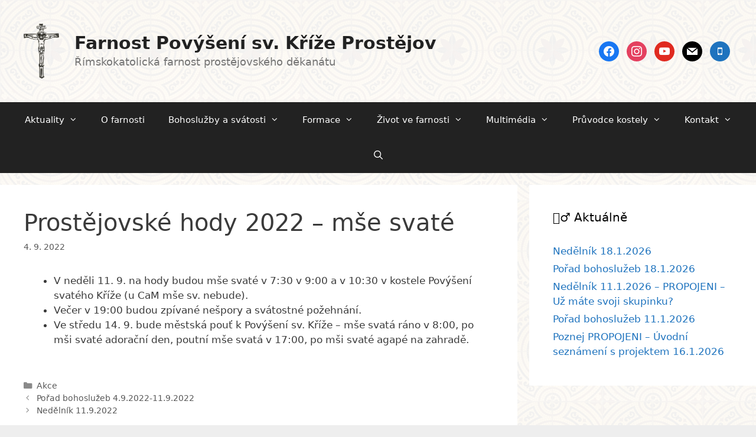

--- FILE ---
content_type: text/html; charset=UTF-8
request_url: https://povyseni.dpv.cz/2022/09/04/prostejovske-hody-2022-mse-svate/
body_size: 15248
content:
<!DOCTYPE html>
<html lang="cs">
<head>
	<meta charset="UTF-8">
	<meta name='robots' content='index, follow, max-image-preview:large, max-snippet:-1, max-video-preview:-1' />
<meta name="viewport" content="width=device-width, initial-scale=1">
	<!-- This site is optimized with the Yoast SEO plugin v22.5 - https://yoast.com/wordpress/plugins/seo/ -->
	<title>Prostějovské hody 2022 - mše svaté | Farnost Povýšení sv. Kříže Prostějov</title>
	<link rel="canonical" href="https://povyseni.dpv.cz/2022/09/04/prostejovske-hody-2022-mse-svate/" />
	<meta property="og:locale" content="cs_CZ" />
	<meta property="og:type" content="article" />
	<meta property="og:title" content="Prostějovské hody 2022 - mše svaté | Farnost Povýšení sv. Kříže Prostějov" />
	<meta property="og:description" content="V&nbsp;neděli 11. 9. na hody budou mše svaté v&nbsp;7:30 v&nbsp;9:00 a v&nbsp;10:30 v&nbsp;kostele Povýšení svatého Kříže (u CaM mše sv. nebude). Večer v&nbsp;19:00 budou zpívané nešpory a svátostné požehnání. Ve středu 14. 9. bude městská pouť k&nbsp;Povýšení sv. Kříže – mše svatá ráno v&nbsp;8:00, po mši svaté adorační den, poutní mše svatá v&nbsp;17:00, po mši ... Číst více" />
	<meta property="og:url" content="https://povyseni.dpv.cz/2022/09/04/prostejovske-hody-2022-mse-svate/" />
	<meta property="og:site_name" content="Farnost Povýšení sv. Kříže Prostějov" />
	<meta property="article:publisher" content="https://facebook.com/prostejovfarnost" />
	<meta property="article:published_time" content="2022-09-04T05:45:52+00:00" />
	<meta property="article:modified_time" content="2022-09-04T05:46:04+00:00" />
	<meta property="og:image" content="https://povyseni.dpv.cz/wp-content/uploads/sites/4/2021/06/logo-og.jpg" />
	<meta property="og:image:width" content="1200" />
	<meta property="og:image:height" content="627" />
	<meta property="og:image:type" content="image/jpeg" />
	<meta name="author" content="P. Aleš Vrzala" />
	<meta name="twitter:card" content="summary_large_image" />
	<meta name="twitter:label1" content="Napsal(a)" />
	<meta name="twitter:data1" content="P. Aleš Vrzala" />
	<script type="application/ld+json" class="yoast-schema-graph">{"@context":"https://schema.org","@graph":[{"@type":"Article","@id":"https://povyseni.dpv.cz/2022/09/04/prostejovske-hody-2022-mse-svate/#article","isPartOf":{"@id":"https://povyseni.dpv.cz/2022/09/04/prostejovske-hody-2022-mse-svate/"},"author":{"name":"P. Aleš Vrzala","@id":"https://povyseni.dpv.cz/#/schema/person/7478fd5d3bd6f32642df41f10d437927"},"headline":"Prostějovské hody 2022 &#8211; mše svaté","datePublished":"2022-09-04T05:45:52+00:00","dateModified":"2022-09-04T05:46:04+00:00","mainEntityOfPage":{"@id":"https://povyseni.dpv.cz/2022/09/04/prostejovske-hody-2022-mse-svate/"},"wordCount":95,"publisher":{"@id":"https://povyseni.dpv.cz/#organization"},"articleSection":["Akce"],"inLanguage":"cs"},{"@type":"WebPage","@id":"https://povyseni.dpv.cz/2022/09/04/prostejovske-hody-2022-mse-svate/","url":"https://povyseni.dpv.cz/2022/09/04/prostejovske-hody-2022-mse-svate/","name":"Prostějovské hody 2022 - mše svaté | Farnost Povýšení sv. Kříže Prostějov","isPartOf":{"@id":"https://povyseni.dpv.cz/#website"},"datePublished":"2022-09-04T05:45:52+00:00","dateModified":"2022-09-04T05:46:04+00:00","breadcrumb":{"@id":"https://povyseni.dpv.cz/2022/09/04/prostejovske-hody-2022-mse-svate/#breadcrumb"},"inLanguage":"cs","potentialAction":[{"@type":"ReadAction","target":["https://povyseni.dpv.cz/2022/09/04/prostejovske-hody-2022-mse-svate/"]}]},{"@type":"BreadcrumbList","@id":"https://povyseni.dpv.cz/2022/09/04/prostejovske-hody-2022-mse-svate/#breadcrumb","itemListElement":[{"@type":"ListItem","position":1,"name":"Úvod","item":"https://povyseni.dpv.cz/"},{"@type":"ListItem","position":2,"name":"Prostějovské hody 2022 &#8211; mše svaté"}]},{"@type":"WebSite","@id":"https://povyseni.dpv.cz/#website","url":"https://povyseni.dpv.cz/","name":"Farnost Povýšení sv. Kříže Prostějov","description":"Římskokatolická farnost prostějovského děkanátu","publisher":{"@id":"https://povyseni.dpv.cz/#organization"},"potentialAction":[{"@type":"SearchAction","target":{"@type":"EntryPoint","urlTemplate":"https://povyseni.dpv.cz/?s={search_term_string}"},"query-input":"required name=search_term_string"}],"inLanguage":"cs"},{"@type":"Organization","@id":"https://povyseni.dpv.cz/#organization","name":"Farnost Povýšení sv. Kříže Prostějov","url":"https://povyseni.dpv.cz/","logo":{"@type":"ImageObject","inLanguage":"cs","@id":"https://povyseni.dpv.cz/#/schema/logo/image/","url":"https://povyseni.dpv.cz/wp-content/uploads/sites/4/2021/06/logo-og.jpg","contentUrl":"https://povyseni.dpv.cz/wp-content/uploads/sites/4/2021/06/logo-og.jpg","width":1200,"height":627,"caption":"Farnost Povýšení sv. Kříže Prostějov"},"image":{"@id":"https://povyseni.dpv.cz/#/schema/logo/image/"},"sameAs":["https://facebook.com/prostejovfarnost","https://instagram.com/prostejovfarnost","https://youtube.com/prostejovfarnost","https://cs.wikipedia.org/wiki/Římskokatolická_farnost_Povýšení_svatého_Kříže_Prostějov"]},{"@type":"Person","@id":"https://povyseni.dpv.cz/#/schema/person/7478fd5d3bd6f32642df41f10d437927","name":"P. Aleš Vrzala","image":{"@type":"ImageObject","inLanguage":"cs","@id":"https://povyseni.dpv.cz/#/schema/person/image/","url":"https://secure.gravatar.com/avatar/23463b99b62a72f26ed677cc556c44e8?s=96&d=mm&r=g","contentUrl":"https://secure.gravatar.com/avatar/23463b99b62a72f26ed677cc556c44e8?s=96&d=mm&r=g","caption":"P. Aleš Vrzala"},"url":"https://povyseni.dpv.cz/author/alesvrzala/"}]}</script>
	<!-- / Yoast SEO plugin. -->


<link rel="alternate" type="application/rss+xml" title="Farnost Povýšení sv. Kříže Prostějov &raquo; RSS zdroj" href="https://povyseni.dpv.cz/feed/" />
<link rel="alternate" type="application/rss+xml" title="Farnost Povýšení sv. Kříže Prostějov &raquo; RSS komentářů" href="https://povyseni.dpv.cz/comments/feed/" />
<link rel="alternate" type="application/rss+xml" title="Farnost Povýšení sv. Kříže Prostějov &raquo; RSS komentářů pro Prostějovské hody 2022 &#8211; mše svaté" href="https://povyseni.dpv.cz/2022/09/04/prostejovske-hody-2022-mse-svate/feed/" />
<script>
window._wpemojiSettings = {"baseUrl":"https:\/\/s.w.org\/images\/core\/emoji\/15.0.3\/72x72\/","ext":".png","svgUrl":"https:\/\/s.w.org\/images\/core\/emoji\/15.0.3\/svg\/","svgExt":".svg","source":{"concatemoji":"https:\/\/povyseni.dpv.cz\/wp-includes\/js\/wp-emoji-release.min.js?ver=6.5.7"}};
/*! This file is auto-generated */
!function(i,n){var o,s,e;function c(e){try{var t={supportTests:e,timestamp:(new Date).valueOf()};sessionStorage.setItem(o,JSON.stringify(t))}catch(e){}}function p(e,t,n){e.clearRect(0,0,e.canvas.width,e.canvas.height),e.fillText(t,0,0);var t=new Uint32Array(e.getImageData(0,0,e.canvas.width,e.canvas.height).data),r=(e.clearRect(0,0,e.canvas.width,e.canvas.height),e.fillText(n,0,0),new Uint32Array(e.getImageData(0,0,e.canvas.width,e.canvas.height).data));return t.every(function(e,t){return e===r[t]})}function u(e,t,n){switch(t){case"flag":return n(e,"\ud83c\udff3\ufe0f\u200d\u26a7\ufe0f","\ud83c\udff3\ufe0f\u200b\u26a7\ufe0f")?!1:!n(e,"\ud83c\uddfa\ud83c\uddf3","\ud83c\uddfa\u200b\ud83c\uddf3")&&!n(e,"\ud83c\udff4\udb40\udc67\udb40\udc62\udb40\udc65\udb40\udc6e\udb40\udc67\udb40\udc7f","\ud83c\udff4\u200b\udb40\udc67\u200b\udb40\udc62\u200b\udb40\udc65\u200b\udb40\udc6e\u200b\udb40\udc67\u200b\udb40\udc7f");case"emoji":return!n(e,"\ud83d\udc26\u200d\u2b1b","\ud83d\udc26\u200b\u2b1b")}return!1}function f(e,t,n){var r="undefined"!=typeof WorkerGlobalScope&&self instanceof WorkerGlobalScope?new OffscreenCanvas(300,150):i.createElement("canvas"),a=r.getContext("2d",{willReadFrequently:!0}),o=(a.textBaseline="top",a.font="600 32px Arial",{});return e.forEach(function(e){o[e]=t(a,e,n)}),o}function t(e){var t=i.createElement("script");t.src=e,t.defer=!0,i.head.appendChild(t)}"undefined"!=typeof Promise&&(o="wpEmojiSettingsSupports",s=["flag","emoji"],n.supports={everything:!0,everythingExceptFlag:!0},e=new Promise(function(e){i.addEventListener("DOMContentLoaded",e,{once:!0})}),new Promise(function(t){var n=function(){try{var e=JSON.parse(sessionStorage.getItem(o));if("object"==typeof e&&"number"==typeof e.timestamp&&(new Date).valueOf()<e.timestamp+604800&&"object"==typeof e.supportTests)return e.supportTests}catch(e){}return null}();if(!n){if("undefined"!=typeof Worker&&"undefined"!=typeof OffscreenCanvas&&"undefined"!=typeof URL&&URL.createObjectURL&&"undefined"!=typeof Blob)try{var e="postMessage("+f.toString()+"("+[JSON.stringify(s),u.toString(),p.toString()].join(",")+"));",r=new Blob([e],{type:"text/javascript"}),a=new Worker(URL.createObjectURL(r),{name:"wpTestEmojiSupports"});return void(a.onmessage=function(e){c(n=e.data),a.terminate(),t(n)})}catch(e){}c(n=f(s,u,p))}t(n)}).then(function(e){for(var t in e)n.supports[t]=e[t],n.supports.everything=n.supports.everything&&n.supports[t],"flag"!==t&&(n.supports.everythingExceptFlag=n.supports.everythingExceptFlag&&n.supports[t]);n.supports.everythingExceptFlag=n.supports.everythingExceptFlag&&!n.supports.flag,n.DOMReady=!1,n.readyCallback=function(){n.DOMReady=!0}}).then(function(){return e}).then(function(){var e;n.supports.everything||(n.readyCallback(),(e=n.source||{}).concatemoji?t(e.concatemoji):e.wpemoji&&e.twemoji&&(t(e.twemoji),t(e.wpemoji)))}))}((window,document),window._wpemojiSettings);
</script>
<link rel='stylesheet' id='ggskin-style-css' href='https://povyseni.dpv.cz/wp-content/plugins/garden-gnome-package/include/ggskin.css?ver=6.5.7' media='all' />
<style id='wp-emoji-styles-inline-css'>

	img.wp-smiley, img.emoji {
		display: inline !important;
		border: none !important;
		box-shadow: none !important;
		height: 1em !important;
		width: 1em !important;
		margin: 0 0.07em !important;
		vertical-align: -0.1em !important;
		background: none !important;
		padding: 0 !important;
	}
</style>
<link rel='stylesheet' id='wp-block-library-css' href='https://povyseni.dpv.cz/wp-includes/css/dist/block-library/style.min.css?ver=6.5.7' media='all' />
<link rel='stylesheet' id='gutenberg-pdfjs-css' href='https://povyseni.dpv.cz/wp-content/plugins/pdfjs-viewer-shortcode/inc/../blocks/dist/style.css?ver=2.2.2' media='all' />
<link rel='stylesheet' id='wpzoom-social-icons-block-style-css' href='https://povyseni.dpv.cz/wp-content/plugins/social-icons-widget-by-wpzoom/block/dist/style-wpzoom-social-icons.css?ver=4.2.18' media='all' />
<style id='ideabox-toc-style-inline-css'>
html{scroll-behavior:auto !important}.ib-toc-container .ib-toc-icon-collapse,.ib-toc-container .ib-toc-icon-expand{display:none;height:20px;line-height:1}.ib-toc-container .ib-toc-icon-collapse svg,.ib-toc-container .ib-toc-icon-expand svg{fill:var(--fill)}.ib-toc-container.ib-toc-expanded .ib-toc-icon-collapse{display:inline}.ib-toc-container.ib-toc-collapsed .ib-toc-icon-expand{display:inline}.ib-toc-container .ib-toc-header{padding:10px 20px;display:flex;flex-direction:row;justify-content:space-between;align-items:center;cursor:pointer}.ib-toc-container .ib-toc-header .ib-toc-header-right{display:flex}.ib-toc-container .ib-toc-body{padding:20px}.ib-toc-container .ib-toc-separator{height:1px;background-color:#333}.ib-toc-container .ib-toc-anchors{margin:0;padding:0}.ib-toc-container .ib-toc-anchors ul,.ib-toc-container .ib-toc-anchors ol{padding-left:45px}.ib-toc-container .ib-toc-anchors li{margin-top:var(--listSpacing)}.ib-toc-container .ib-toc-anchors>li:first-of-type{margin-top:0}.ib-toc-container .ib-toc-anchors a{color:var(--linkColor)}.ib-toc-container ol{list-style:none !important;counter-reset:item}.ib-toc-container ol li{counter-increment:item}.ib-toc-container ol li:before{content:counters(item, ".") " ";display:inline-block;margin-right:.5em;text-align:right}.ib-toc-container ol.ib-toc-anchors>li:before{content:counters(item, ".") ". "}

</style>
<link rel='stylesheet' id='awsm-ead-public-css' href='https://povyseni.dpv.cz/wp-content/plugins/embed-any-document/css/embed-public.min.css?ver=2.7.4' media='all' />
<style id='classic-theme-styles-inline-css'>
/*! This file is auto-generated */
.wp-block-button__link{color:#fff;background-color:#32373c;border-radius:9999px;box-shadow:none;text-decoration:none;padding:calc(.667em + 2px) calc(1.333em + 2px);font-size:1.125em}.wp-block-file__button{background:#32373c;color:#fff;text-decoration:none}
</style>
<style id='global-styles-inline-css'>
body{--wp--preset--color--black: #000000;--wp--preset--color--cyan-bluish-gray: #abb8c3;--wp--preset--color--white: #ffffff;--wp--preset--color--pale-pink: #f78da7;--wp--preset--color--vivid-red: #cf2e2e;--wp--preset--color--luminous-vivid-orange: #ff6900;--wp--preset--color--luminous-vivid-amber: #fcb900;--wp--preset--color--light-green-cyan: #7bdcb5;--wp--preset--color--vivid-green-cyan: #00d084;--wp--preset--color--pale-cyan-blue: #8ed1fc;--wp--preset--color--vivid-cyan-blue: #0693e3;--wp--preset--color--vivid-purple: #9b51e0;--wp--preset--color--contrast: var(--contrast);--wp--preset--color--contrast-2: var(--contrast-2);--wp--preset--color--contrast-3: var(--contrast-3);--wp--preset--color--base: var(--base);--wp--preset--color--base-2: var(--base-2);--wp--preset--color--base-3: var(--base-3);--wp--preset--color--accent: var(--accent);--wp--preset--gradient--vivid-cyan-blue-to-vivid-purple: linear-gradient(135deg,rgba(6,147,227,1) 0%,rgb(155,81,224) 100%);--wp--preset--gradient--light-green-cyan-to-vivid-green-cyan: linear-gradient(135deg,rgb(122,220,180) 0%,rgb(0,208,130) 100%);--wp--preset--gradient--luminous-vivid-amber-to-luminous-vivid-orange: linear-gradient(135deg,rgba(252,185,0,1) 0%,rgba(255,105,0,1) 100%);--wp--preset--gradient--luminous-vivid-orange-to-vivid-red: linear-gradient(135deg,rgba(255,105,0,1) 0%,rgb(207,46,46) 100%);--wp--preset--gradient--very-light-gray-to-cyan-bluish-gray: linear-gradient(135deg,rgb(238,238,238) 0%,rgb(169,184,195) 100%);--wp--preset--gradient--cool-to-warm-spectrum: linear-gradient(135deg,rgb(74,234,220) 0%,rgb(151,120,209) 20%,rgb(207,42,186) 40%,rgb(238,44,130) 60%,rgb(251,105,98) 80%,rgb(254,248,76) 100%);--wp--preset--gradient--blush-light-purple: linear-gradient(135deg,rgb(255,206,236) 0%,rgb(152,150,240) 100%);--wp--preset--gradient--blush-bordeaux: linear-gradient(135deg,rgb(254,205,165) 0%,rgb(254,45,45) 50%,rgb(107,0,62) 100%);--wp--preset--gradient--luminous-dusk: linear-gradient(135deg,rgb(255,203,112) 0%,rgb(199,81,192) 50%,rgb(65,88,208) 100%);--wp--preset--gradient--pale-ocean: linear-gradient(135deg,rgb(255,245,203) 0%,rgb(182,227,212) 50%,rgb(51,167,181) 100%);--wp--preset--gradient--electric-grass: linear-gradient(135deg,rgb(202,248,128) 0%,rgb(113,206,126) 100%);--wp--preset--gradient--midnight: linear-gradient(135deg,rgb(2,3,129) 0%,rgb(40,116,252) 100%);--wp--preset--font-size--small: 13px;--wp--preset--font-size--medium: 20px;--wp--preset--font-size--large: 36px;--wp--preset--font-size--x-large: 42px;--wp--preset--spacing--20: 0.44rem;--wp--preset--spacing--30: 0.67rem;--wp--preset--spacing--40: 1rem;--wp--preset--spacing--50: 1.5rem;--wp--preset--spacing--60: 2.25rem;--wp--preset--spacing--70: 3.38rem;--wp--preset--spacing--80: 5.06rem;--wp--preset--shadow--natural: 6px 6px 9px rgba(0, 0, 0, 0.2);--wp--preset--shadow--deep: 12px 12px 50px rgba(0, 0, 0, 0.4);--wp--preset--shadow--sharp: 6px 6px 0px rgba(0, 0, 0, 0.2);--wp--preset--shadow--outlined: 6px 6px 0px -3px rgba(255, 255, 255, 1), 6px 6px rgba(0, 0, 0, 1);--wp--preset--shadow--crisp: 6px 6px 0px rgba(0, 0, 0, 1);}:where(.is-layout-flex){gap: 0.5em;}:where(.is-layout-grid){gap: 0.5em;}body .is-layout-flex{display: flex;}body .is-layout-flex{flex-wrap: wrap;align-items: center;}body .is-layout-flex > *{margin: 0;}body .is-layout-grid{display: grid;}body .is-layout-grid > *{margin: 0;}:where(.wp-block-columns.is-layout-flex){gap: 2em;}:where(.wp-block-columns.is-layout-grid){gap: 2em;}:where(.wp-block-post-template.is-layout-flex){gap: 1.25em;}:where(.wp-block-post-template.is-layout-grid){gap: 1.25em;}.has-black-color{color: var(--wp--preset--color--black) !important;}.has-cyan-bluish-gray-color{color: var(--wp--preset--color--cyan-bluish-gray) !important;}.has-white-color{color: var(--wp--preset--color--white) !important;}.has-pale-pink-color{color: var(--wp--preset--color--pale-pink) !important;}.has-vivid-red-color{color: var(--wp--preset--color--vivid-red) !important;}.has-luminous-vivid-orange-color{color: var(--wp--preset--color--luminous-vivid-orange) !important;}.has-luminous-vivid-amber-color{color: var(--wp--preset--color--luminous-vivid-amber) !important;}.has-light-green-cyan-color{color: var(--wp--preset--color--light-green-cyan) !important;}.has-vivid-green-cyan-color{color: var(--wp--preset--color--vivid-green-cyan) !important;}.has-pale-cyan-blue-color{color: var(--wp--preset--color--pale-cyan-blue) !important;}.has-vivid-cyan-blue-color{color: var(--wp--preset--color--vivid-cyan-blue) !important;}.has-vivid-purple-color{color: var(--wp--preset--color--vivid-purple) !important;}.has-black-background-color{background-color: var(--wp--preset--color--black) !important;}.has-cyan-bluish-gray-background-color{background-color: var(--wp--preset--color--cyan-bluish-gray) !important;}.has-white-background-color{background-color: var(--wp--preset--color--white) !important;}.has-pale-pink-background-color{background-color: var(--wp--preset--color--pale-pink) !important;}.has-vivid-red-background-color{background-color: var(--wp--preset--color--vivid-red) !important;}.has-luminous-vivid-orange-background-color{background-color: var(--wp--preset--color--luminous-vivid-orange) !important;}.has-luminous-vivid-amber-background-color{background-color: var(--wp--preset--color--luminous-vivid-amber) !important;}.has-light-green-cyan-background-color{background-color: var(--wp--preset--color--light-green-cyan) !important;}.has-vivid-green-cyan-background-color{background-color: var(--wp--preset--color--vivid-green-cyan) !important;}.has-pale-cyan-blue-background-color{background-color: var(--wp--preset--color--pale-cyan-blue) !important;}.has-vivid-cyan-blue-background-color{background-color: var(--wp--preset--color--vivid-cyan-blue) !important;}.has-vivid-purple-background-color{background-color: var(--wp--preset--color--vivid-purple) !important;}.has-black-border-color{border-color: var(--wp--preset--color--black) !important;}.has-cyan-bluish-gray-border-color{border-color: var(--wp--preset--color--cyan-bluish-gray) !important;}.has-white-border-color{border-color: var(--wp--preset--color--white) !important;}.has-pale-pink-border-color{border-color: var(--wp--preset--color--pale-pink) !important;}.has-vivid-red-border-color{border-color: var(--wp--preset--color--vivid-red) !important;}.has-luminous-vivid-orange-border-color{border-color: var(--wp--preset--color--luminous-vivid-orange) !important;}.has-luminous-vivid-amber-border-color{border-color: var(--wp--preset--color--luminous-vivid-amber) !important;}.has-light-green-cyan-border-color{border-color: var(--wp--preset--color--light-green-cyan) !important;}.has-vivid-green-cyan-border-color{border-color: var(--wp--preset--color--vivid-green-cyan) !important;}.has-pale-cyan-blue-border-color{border-color: var(--wp--preset--color--pale-cyan-blue) !important;}.has-vivid-cyan-blue-border-color{border-color: var(--wp--preset--color--vivid-cyan-blue) !important;}.has-vivid-purple-border-color{border-color: var(--wp--preset--color--vivid-purple) !important;}.has-vivid-cyan-blue-to-vivid-purple-gradient-background{background: var(--wp--preset--gradient--vivid-cyan-blue-to-vivid-purple) !important;}.has-light-green-cyan-to-vivid-green-cyan-gradient-background{background: var(--wp--preset--gradient--light-green-cyan-to-vivid-green-cyan) !important;}.has-luminous-vivid-amber-to-luminous-vivid-orange-gradient-background{background: var(--wp--preset--gradient--luminous-vivid-amber-to-luminous-vivid-orange) !important;}.has-luminous-vivid-orange-to-vivid-red-gradient-background{background: var(--wp--preset--gradient--luminous-vivid-orange-to-vivid-red) !important;}.has-very-light-gray-to-cyan-bluish-gray-gradient-background{background: var(--wp--preset--gradient--very-light-gray-to-cyan-bluish-gray) !important;}.has-cool-to-warm-spectrum-gradient-background{background: var(--wp--preset--gradient--cool-to-warm-spectrum) !important;}.has-blush-light-purple-gradient-background{background: var(--wp--preset--gradient--blush-light-purple) !important;}.has-blush-bordeaux-gradient-background{background: var(--wp--preset--gradient--blush-bordeaux) !important;}.has-luminous-dusk-gradient-background{background: var(--wp--preset--gradient--luminous-dusk) !important;}.has-pale-ocean-gradient-background{background: var(--wp--preset--gradient--pale-ocean) !important;}.has-electric-grass-gradient-background{background: var(--wp--preset--gradient--electric-grass) !important;}.has-midnight-gradient-background{background: var(--wp--preset--gradient--midnight) !important;}.has-small-font-size{font-size: var(--wp--preset--font-size--small) !important;}.has-medium-font-size{font-size: var(--wp--preset--font-size--medium) !important;}.has-large-font-size{font-size: var(--wp--preset--font-size--large) !important;}.has-x-large-font-size{font-size: var(--wp--preset--font-size--x-large) !important;}
.wp-block-navigation a:where(:not(.wp-element-button)){color: inherit;}
:where(.wp-block-post-template.is-layout-flex){gap: 1.25em;}:where(.wp-block-post-template.is-layout-grid){gap: 1.25em;}
:where(.wp-block-columns.is-layout-flex){gap: 2em;}:where(.wp-block-columns.is-layout-grid){gap: 2em;}
.wp-block-pullquote{font-size: 1.5em;line-height: 1.6;}
</style>
<link rel='stylesheet' id='ez-toc-css' href='https://povyseni.dpv.cz/wp-content/plugins/easy-table-of-contents/assets/css/screen.min.css?ver=2.0.65' media='all' />
<style id='ez-toc-inline-css'>
div#ez-toc-container .ez-toc-title {font-size: 120%;}div#ez-toc-container .ez-toc-title {font-weight: 500;}div#ez-toc-container ul li {font-size: 95%;}div#ez-toc-container ul li {font-weight: 500;}div#ez-toc-container nav ul ul li {font-size: 90%;}
.ez-toc-container-direction {direction: ltr;}.ez-toc-counter ul{counter-reset: item ;}.ez-toc-counter nav ul li a::before {content: counters(item, ".", decimal) ". ";display: inline-block;counter-increment: item;flex-grow: 0;flex-shrink: 0;margin-right: .2em; float: left; }.ez-toc-widget-direction {direction: ltr;}.ez-toc-widget-container ul{counter-reset: item ;}.ez-toc-widget-container nav ul li a::before {content: counters(item, ".", decimal) ". ";display: inline-block;counter-increment: item;flex-grow: 0;flex-shrink: 0;margin-right: .2em; float: left; }
</style>
<link rel='stylesheet' id='generate-style-css' href='https://povyseni.dpv.cz/wp-content/themes/generatepress/assets/css/all.min.css?ver=3.4.0' media='all' />
<style id='generate-style-inline-css'>
body{background-color:#eeeeee;color:#3a3a3a;}a{color:#1e73be;}a:hover, a:focus, a:active{color:#000000;}body .grid-container{max-width:1200px;}.wp-block-group__inner-container{max-width:1200px;margin-left:auto;margin-right:auto;}.site-header .header-image{width:60px;}.generate-back-to-top{font-size:20px;border-radius:3px;position:fixed;bottom:30px;right:30px;line-height:40px;width:40px;text-align:center;z-index:10;transition:opacity 300ms ease-in-out;opacity:0.1;transform:translateY(1000px);}.generate-back-to-top__show{opacity:1;transform:translateY(0);}.navigation-search{position:absolute;left:-99999px;pointer-events:none;visibility:hidden;z-index:20;width:100%;top:0;transition:opacity 100ms ease-in-out;opacity:0;}.navigation-search.nav-search-active{left:0;right:0;pointer-events:auto;visibility:visible;opacity:1;}.navigation-search input[type="search"]{outline:0;border:0;vertical-align:bottom;line-height:1;opacity:0.9;width:100%;z-index:20;border-radius:0;-webkit-appearance:none;height:60px;}.navigation-search input::-ms-clear{display:none;width:0;height:0;}.navigation-search input::-ms-reveal{display:none;width:0;height:0;}.navigation-search input::-webkit-search-decoration, .navigation-search input::-webkit-search-cancel-button, .navigation-search input::-webkit-search-results-button, .navigation-search input::-webkit-search-results-decoration{display:none;}.main-navigation li.search-item{z-index:21;}li.search-item.active{transition:opacity 100ms ease-in-out;}.nav-left-sidebar .main-navigation li.search-item.active,.nav-right-sidebar .main-navigation li.search-item.active{width:auto;display:inline-block;float:right;}.gen-sidebar-nav .navigation-search{top:auto;bottom:0;}:root{--contrast:#222222;--contrast-2:#575760;--contrast-3:#b2b2be;--base:#f0f0f0;--base-2:#f7f8f9;--base-3:#ffffff;--accent:#1e73be;}:root .has-contrast-color{color:var(--contrast);}:root .has-contrast-background-color{background-color:var(--contrast);}:root .has-contrast-2-color{color:var(--contrast-2);}:root .has-contrast-2-background-color{background-color:var(--contrast-2);}:root .has-contrast-3-color{color:var(--contrast-3);}:root .has-contrast-3-background-color{background-color:var(--contrast-3);}:root .has-base-color{color:var(--base);}:root .has-base-background-color{background-color:var(--base);}:root .has-base-2-color{color:var(--base-2);}:root .has-base-2-background-color{background-color:var(--base-2);}:root .has-base-3-color{color:var(--base-3);}:root .has-base-3-background-color{background-color:var(--base-3);}:root .has-accent-color{color:var(--accent);}:root .has-accent-background-color{background-color:var(--accent);}body, button, input, select, textarea{font-family:-apple-system, system-ui, BlinkMacSystemFont, "Segoe UI", Helvetica, Arial, sans-serif, "Apple Color Emoji", "Segoe UI Emoji", "Segoe UI Symbol";}body{line-height:1.5;}.entry-content > [class*="wp-block-"]:not(:last-child):not(.wp-block-heading){margin-bottom:1.5em;}.main-title{font-size:30px;}.site-description{font-size:18px;}.main-navigation .main-nav ul ul li a{font-size:14px;}.sidebar .widget, .footer-widgets .widget{font-size:17px;}h1{font-weight:300;font-size:40px;}h2{font-weight:300;font-size:30px;}h3{font-size:20px;}h4{font-size:inherit;}h5{font-size:inherit;}@media (max-width:768px){h1{font-size:30px;}h2{font-size:25px;}}.top-bar{background-color:#636363;color:#ffffff;}.top-bar a{color:#ffffff;}.top-bar a:hover{color:#303030;}.site-header{background-color:#eeeeee;color:#3a3a3a;}.site-header a{color:#3a3a3a;}.main-title a,.main-title a:hover{color:#222222;}.site-description{color:#757575;}.main-navigation,.main-navigation ul ul{background-color:#222222;}.main-navigation .main-nav ul li a, .main-navigation .menu-toggle, .main-navigation .menu-bar-items{color:#ffffff;}.main-navigation .main-nav ul li:not([class*="current-menu-"]):hover > a, .main-navigation .main-nav ul li:not([class*="current-menu-"]):focus > a, .main-navigation .main-nav ul li.sfHover:not([class*="current-menu-"]) > a, .main-navigation .menu-bar-item:hover > a, .main-navigation .menu-bar-item.sfHover > a{color:#ffffff;background-color:#3f3f3f;}button.menu-toggle:hover,button.menu-toggle:focus,.main-navigation .mobile-bar-items a,.main-navigation .mobile-bar-items a:hover,.main-navigation .mobile-bar-items a:focus{color:#ffffff;}.main-navigation .main-nav ul li[class*="current-menu-"] > a{color:#ffffff;background-color:#3f3f3f;}.navigation-search input[type="search"],.navigation-search input[type="search"]:active, .navigation-search input[type="search"]:focus, .main-navigation .main-nav ul li.search-item.active > a, .main-navigation .menu-bar-items .search-item.active > a{color:#ffffff;background-color:#3f3f3f;}.main-navigation ul ul{background-color:#3f3f3f;}.main-navigation .main-nav ul ul li a{color:#ffffff;}.main-navigation .main-nav ul ul li:not([class*="current-menu-"]):hover > a,.main-navigation .main-nav ul ul li:not([class*="current-menu-"]):focus > a, .main-navigation .main-nav ul ul li.sfHover:not([class*="current-menu-"]) > a{color:#ffffff;background-color:#4f4f4f;}.main-navigation .main-nav ul ul li[class*="current-menu-"] > a{color:#ffffff;background-color:#4f4f4f;}.separate-containers .inside-article, .separate-containers .comments-area, .separate-containers .page-header, .one-container .container, .separate-containers .paging-navigation, .inside-page-header{background-color:#ffffff;}.entry-meta{color:#595959;}.entry-meta a{color:#595959;}.entry-meta a:hover{color:#1e73be;}.sidebar .widget{background-color:#ffffff;}.sidebar .widget .widget-title{color:#000000;}.footer-widgets{background-color:#f9f9f9;}.footer-widgets .widget-title{color:#000000;}.site-info{color:#ffffff;background-color:#222222;}.site-info a{color:#ffffff;}.site-info a:hover{color:#606060;}.footer-bar .widget_nav_menu .current-menu-item a{color:#606060;}input[type="text"],input[type="email"],input[type="url"],input[type="password"],input[type="search"],input[type="tel"],input[type="number"],textarea,select{color:#666666;background-color:#fafafa;border-color:#cccccc;}input[type="text"]:focus,input[type="email"]:focus,input[type="url"]:focus,input[type="password"]:focus,input[type="search"]:focus,input[type="tel"]:focus,input[type="number"]:focus,textarea:focus,select:focus{color:#666666;background-color:#ffffff;border-color:#bfbfbf;}button,html input[type="button"],input[type="reset"],input[type="submit"],a.button,a.wp-block-button__link:not(.has-background){color:#ffffff;background-color:#666666;}button:hover,html input[type="button"]:hover,input[type="reset"]:hover,input[type="submit"]:hover,a.button:hover,button:focus,html input[type="button"]:focus,input[type="reset"]:focus,input[type="submit"]:focus,a.button:focus,a.wp-block-button__link:not(.has-background):active,a.wp-block-button__link:not(.has-background):focus,a.wp-block-button__link:not(.has-background):hover{color:#ffffff;background-color:#3f3f3f;}a.generate-back-to-top{background-color:rgba( 0,0,0,0.4 );color:#ffffff;}a.generate-back-to-top:hover,a.generate-back-to-top:focus{background-color:rgba( 0,0,0,0.6 );color:#ffffff;}:root{--gp-search-modal-bg-color:var(--base-3);--gp-search-modal-text-color:var(--contrast);--gp-search-modal-overlay-bg-color:rgba(0,0,0,0.2);}@media (max-width: 768px){.main-navigation .menu-bar-item:hover > a, .main-navigation .menu-bar-item.sfHover > a{background:none;color:#ffffff;}}.inside-top-bar{padding:10px;}.inside-header{padding:40px;}.site-main .wp-block-group__inner-container{padding:40px;}.entry-content .alignwide, body:not(.no-sidebar) .entry-content .alignfull{margin-left:-40px;width:calc(100% + 80px);max-width:calc(100% + 80px);}.container.grid-container{max-width:1280px;}.rtl .menu-item-has-children .dropdown-menu-toggle{padding-left:20px;}.rtl .main-navigation .main-nav ul li.menu-item-has-children > a{padding-right:20px;}.site-info{padding:20px;}@media (max-width:768px){.separate-containers .inside-article, .separate-containers .comments-area, .separate-containers .page-header, .separate-containers .paging-navigation, .one-container .site-content, .inside-page-header{padding:30px;}.site-main .wp-block-group__inner-container{padding:30px;}.site-info{padding-right:10px;padding-left:10px;}.entry-content .alignwide, body:not(.no-sidebar) .entry-content .alignfull{margin-left:-30px;width:calc(100% + 60px);max-width:calc(100% + 60px);}}.one-container .sidebar .widget{padding:0px;}/* End cached CSS */@media (max-width: 768px){.main-navigation .menu-toggle,.main-navigation .mobile-bar-items,.sidebar-nav-mobile:not(#sticky-placeholder){display:block;}.main-navigation ul,.gen-sidebar-nav{display:none;}[class*="nav-float-"] .site-header .inside-header > *{float:none;clear:both;}}
body{background-image:url('https://povyseni.dpv.cz/wp-content/uploads/sites/4/2021/06/dlazdice-textura-lq.jpg');}.site-header{background-image:url('https://povyseni.dpv.cz/wp-content/uploads/sites/4/2021/06/dlazdice-textura-lq.jpg');}.footer-widgets{background-image:url('https://povyseni.dpv.cz/wp-content/uploads/sites/4/2021/06/dlazdice-textura-lq.jpg');}
.dynamic-author-image-rounded{border-radius:100%;}.dynamic-featured-image, .dynamic-author-image{vertical-align:middle;}.one-container.blog .dynamic-content-template:not(:last-child), .one-container.archive .dynamic-content-template:not(:last-child){padding-bottom:0px;}.dynamic-entry-excerpt > p:last-child{margin-bottom:0px;}
.main-navigation .main-nav ul li a,.menu-toggle,.main-navigation .mobile-bar-items a{transition: line-height 300ms ease}.main-navigation.toggled .main-nav > ul{background-color: #222222}
</style>
<link rel='stylesheet' id='generate-font-icons-css' href='https://povyseni.dpv.cz/wp-content/themes/generatepress/assets/css/components/font-icons.min.css?ver=3.4.0' media='all' />
<link rel='stylesheet' id='wpzoom-social-icons-socicon-css' href='https://povyseni.dpv.cz/wp-content/plugins/social-icons-widget-by-wpzoom/assets/css/wpzoom-socicon.css?ver=1714143271' media='all' />
<link rel='stylesheet' id='wpzoom-social-icons-genericons-css' href='https://povyseni.dpv.cz/wp-content/plugins/social-icons-widget-by-wpzoom/assets/css/genericons.css?ver=1714143271' media='all' />
<link rel='stylesheet' id='wpzoom-social-icons-academicons-css' href='https://povyseni.dpv.cz/wp-content/plugins/social-icons-widget-by-wpzoom/assets/css/academicons.min.css?ver=1714143271' media='all' />
<link rel='stylesheet' id='wpzoom-social-icons-font-awesome-3-css' href='https://povyseni.dpv.cz/wp-content/plugins/social-icons-widget-by-wpzoom/assets/css/font-awesome-3.min.css?ver=1714143271' media='all' />
<link rel='stylesheet' id='dashicons-css' href='https://povyseni.dpv.cz/wp-includes/css/dashicons.min.css?ver=6.5.7' media='all' />
<link rel='stylesheet' id='wpzoom-social-icons-styles-css' href='https://povyseni.dpv.cz/wp-content/plugins/social-icons-widget-by-wpzoom/assets/css/wpzoom-social-icons-styles.css?ver=1714143271' media='all' />
<link rel='stylesheet' id='slb_core-css' href='https://povyseni.dpv.cz/wp-content/plugins/simple-lightbox/client/css/app.css?ver=2.9.3' media='all' />
<link rel='stylesheet' id='generate-blog-columns-css' href='https://povyseni.dpv.cz/wp-content/plugins/gp-premium/blog/functions/css/columns.min.css?ver=2.0.2' media='all' />
<link rel='stylesheet' id='generate-sticky-css' href='https://povyseni.dpv.cz/wp-content/plugins/gp-premium/menu-plus/functions/css/sticky.min.css?ver=2.0.2' media='all' />
<link rel='preload' as='font'  id='wpzoom-social-icons-font-academicons-woff2-css' href='https://povyseni.dpv.cz/wp-content/plugins/social-icons-widget-by-wpzoom/assets/font/academicons.woff2?v=1.9.2' type='font/woff2' crossorigin />
<link rel='preload' as='font'  id='wpzoom-social-icons-font-fontawesome-3-woff2-css' href='https://povyseni.dpv.cz/wp-content/plugins/social-icons-widget-by-wpzoom/assets/font/fontawesome-webfont.woff2?v=4.7.0' type='font/woff2' crossorigin />
<link rel='preload' as='font'  id='wpzoom-social-icons-font-genericons-woff-css' href='https://povyseni.dpv.cz/wp-content/plugins/social-icons-widget-by-wpzoom/assets/font/Genericons.woff' type='font/woff' crossorigin />
<link rel='preload' as='font'  id='wpzoom-social-icons-font-socicon-woff2-css' href='https://povyseni.dpv.cz/wp-content/plugins/social-icons-widget-by-wpzoom/assets/font/socicon.woff2?v=4.2.18' type='font/woff2' crossorigin />
<script src="https://povyseni.dpv.cz/wp-includes/js/jquery/jquery.min.js?ver=3.7.1" id="jquery-core-js"></script>
<script src="https://povyseni.dpv.cz/wp-includes/js/jquery/jquery-migrate.min.js?ver=3.4.1" id="jquery-migrate-js"></script>
<script src="https://povyseni.dpv.cz/wp-content/plugins/table-of-contents/assets/js/frontend.js?ver=1.0.2" id="ideabox-toc-script-js"></script>
<link rel="https://api.w.org/" href="https://povyseni.dpv.cz/wp-json/" /><link rel="alternate" type="application/json" href="https://povyseni.dpv.cz/wp-json/wp/v2/posts/1514" /><link rel="EditURI" type="application/rsd+xml" title="RSD" href="https://povyseni.dpv.cz/xmlrpc.php?rsd" />
<meta name="generator" content="WordPress 6.5.7" />
<link rel='shortlink' href='https://povyseni.dpv.cz/?p=1514' />
<link rel="alternate" type="application/json+oembed" href="https://povyseni.dpv.cz/wp-json/oembed/1.0/embed?url=https%3A%2F%2Fpovyseni.dpv.cz%2F2022%2F09%2F04%2Fprostejovske-hody-2022-mse-svate%2F" />
<link rel="alternate" type="text/xml+oembed" href="https://povyseni.dpv.cz/wp-json/oembed/1.0/embed?url=https%3A%2F%2Fpovyseni.dpv.cz%2F2022%2F09%2F04%2Fprostejovske-hody-2022-mse-svate%2F&#038;format=xml" />
<link rel="pingback" href="https://povyseni.dpv.cz/xmlrpc.php">
<link rel="icon" href="https://povyseni.dpv.cz/wp-content/uploads/sites/4/2020/11/cropped-favicon-dpv-1-32x32.png" sizes="32x32" />
<link rel="icon" href="https://povyseni.dpv.cz/wp-content/uploads/sites/4/2020/11/cropped-favicon-dpv-1-192x192.png" sizes="192x192" />
<link rel="apple-touch-icon" href="https://povyseni.dpv.cz/wp-content/uploads/sites/4/2020/11/cropped-favicon-dpv-1-180x180.png" />
<meta name="msapplication-TileImage" content="https://povyseni.dpv.cz/wp-content/uploads/sites/4/2020/11/cropped-favicon-dpv-1-270x270.png" />

<!-- BEGIN GAINWP v5.4.6 Universal Analytics - https://intelligencewp.com/google-analytics-in-wordpress/ -->
<script>
(function(i,s,o,g,r,a,m){i['GoogleAnalyticsObject']=r;i[r]=i[r]||function(){
	(i[r].q=i[r].q||[]).push(arguments)},i[r].l=1*new Date();a=s.createElement(o),
	m=s.getElementsByTagName(o)[0];a.async=1;a.src=g;m.parentNode.insertBefore(a,m)
})(window,document,'script','https://www.google-analytics.com/analytics.js','ga');
  ga('create', 'UA-182676122-1', 'auto');
  ga('send', 'pageview');
</script>
<!-- END GAINWP Universal Analytics -->
		<style id="wp-custom-css">
			/* vlastnosti obrazkoveho pozadi */
body, .site-header, .footer-widgets {
	background-size: 10em;
  background-blend-mode: screen;
}

/* skryti nahledoveho obrazku u konkretni fotogalerie */
body.single-post article.category-fotogalerie div.featured-image {
	display: none;
}

/* zruseni leveho odsazeni seznamu poslednich prispevku */
ul.wp-block-latest-posts__list {
	margin-left: 0;
}

/* dtto pro RSS block */
ul.wp-block-rss {
	margin-left: 0;
	list-style: none;
}

ul.wp-block-rss li {
	margin-bottom: .5em;
}

#slb_viewer_wrap .slb_theme_slb_default .slb_data_title, #slb_viewer_wrap .slb_theme_slb_default .slb_group_status {
	font-family: sans-serif !important;
  font-size: 1.5em !important;
	margin-top: .2em;
}		</style>
		</head>

<body class="post-template-default single single-post postid-1514 single-format-standard wp-custom-logo wp-embed-responsive post-image-above-header post-image-aligned-right sticky-menu-fade sticky-enabled both-sticky-menu right-sidebar nav-below-header separate-containers fluid-header active-footer-widgets-3 nav-search-enabled nav-aligned-center header-aligned-left dropdown-hover" itemtype="https://schema.org/Blog" itemscope>
	<a class="screen-reader-text skip-link" href="#content" title="Přeskočit na obsah">Přeskočit na obsah</a>		<header class="site-header" id="masthead" aria-label="Web"  itemtype="https://schema.org/WPHeader" itemscope>
			<div class="inside-header grid-container grid-parent">
							<div class="header-widget">
				<aside id="zoom-social-icons-widget-2" class="widget inner-padding zoom-social-icons-widget">
		
<p class=""> </p>

		
<ul class="zoom-social-icons-list zoom-social-icons-list--with-canvas zoom-social-icons-list--round zoom-social-icons-list--no-labels">

		
				<li class="zoom-social_icons-list__item">
		<a class="zoom-social_icons-list__link" href="https://facebook.com/prostejovfarnost" target="_blank" title="Facebook" >
									
						<span class="screen-reader-text">facebook</span>
			
						<span class="zoom-social_icons-list-span social-icon socicon socicon-facebook" data-hover-rule="background-color" data-hover-color="#1877F2" style="background-color : #1877F2; font-size: 18px; padding:8px" ></span>
			
					</a>
	</li>

	
				<li class="zoom-social_icons-list__item">
		<a class="zoom-social_icons-list__link" href="https://instagram.com/prostejovfarnost" target="_blank" title="Twitter" >
									
						<span class="screen-reader-text">instagram</span>
			
						<span class="zoom-social_icons-list-span social-icon socicon socicon-instagram" data-hover-rule="background-color" data-hover-color="#e4405f" style="background-color : #e4405f; font-size: 18px; padding:8px" ></span>
			
					</a>
	</li>

	
				<li class="zoom-social_icons-list__item">
		<a class="zoom-social_icons-list__link" href="https://youtube.com/prostejovfarnost" target="_blank" title="Instagram" >
									
						<span class="screen-reader-text">youtube</span>
			
						<span class="zoom-social_icons-list-span social-icon socicon socicon-youtube" data-hover-rule="background-color" data-hover-color="#e02a20" style="background-color : #e02a20; font-size: 18px; padding:8px" ></span>
			
					</a>
	</li>

	
				<li class="zoom-social_icons-list__item">
		<a class="zoom-social_icons-list__link" href="mailto:faprostejov-psk@ado.cz" target="_blank" title="Default Label" >
									
						<span class="screen-reader-text">mail</span>
			
						<span class="zoom-social_icons-list-span social-icon socicon socicon-mail" data-hover-rule="background-color" data-hover-color="#000000" style="background-color : #000000; font-size: 18px; padding:8px" ></span>
			
					</a>
	</li>

	
				<li class="zoom-social_icons-list__item">
		<a class="zoom-social_icons-list__link" href="tel:+420734684784" target="_blank" title="Default Label" >
									
						<span class="screen-reader-text">mobile</span>
			
						<span class="zoom-social_icons-list-span social-icon fa fa-mobile" data-hover-rule="background-color" data-hover-color="#1e73be" style="background-color : #1e73be; font-size: 18px; padding:8px" ></span>
			
					</a>
	</li>

	
</ul>

		</aside>			</div>
			<div class="site-branding-container"><div class="site-logo">
					<a href="https://povyseni.dpv.cz/" rel="home">
						<img  class="header-image is-logo-image" alt="Farnost Povýšení sv. Kříže Prostějov" src="https://povyseni.dpv.cz/wp-content/uploads/sites/4/2021/06/razitko-transparent-logo.png" srcset="https://povyseni.dpv.cz/wp-content/uploads/sites/4/2021/06/razitko-transparent-logo.png 1x, https://povyseni.dpv.cz/wp-content/uploads/sites/4/2021/06/razitko-transparent-logo-hires.png 2x" width="500" height="775" />
					</a>
				</div><div class="site-branding">
						<p class="main-title" itemprop="headline">
					<a href="https://povyseni.dpv.cz/" rel="home">Farnost Povýšení sv. Kříže Prostějov</a>
				</p>
						<p class="site-description" itemprop="description">Římskokatolická farnost prostějovského děkanátu</p>
					</div></div>			</div>
		</header>
				<nav class="main-navigation sub-menu-right" id="site-navigation" aria-label="Primární"  itemtype="https://schema.org/SiteNavigationElement" itemscope>
			<div class="inside-navigation">
				<form method="get" class="search-form navigation-search" action="https://povyseni.dpv.cz/">
					<input type="search" class="search-field" value="" name="s" title="Hledat" />
				</form>		<div class="mobile-bar-items">
						<span class="search-item">
				<a aria-label="Otevřít vyhledávání" href="#">
									</a>
			</span>
		</div>
						<button class="menu-toggle" aria-controls="primary-menu" aria-expanded="false">
					<span class="mobile-menu">Menu</span>				</button>
				<div id="primary-menu" class="main-nav"><ul id="menu-hlavni-menu" class=" menu sf-menu"><li id="menu-item-174" class="menu-item menu-item-type-post_type menu-item-object-page menu-item-home menu-item-has-children menu-item-174"><a href="https://povyseni.dpv.cz/">Aktuality<span role="presentation" class="dropdown-menu-toggle"></span></a>
<ul class="sub-menu">
	<li id="menu-item-229" class="menu-item menu-item-type-taxonomy menu-item-object-category menu-item-229"><a href="https://povyseni.dpv.cz/rubriky/tiskoviny/nedelnik/">Nedělník</a></li>
	<li id="menu-item-239" class="menu-item menu-item-type-taxonomy menu-item-object-category menu-item-239"><a href="https://povyseni.dpv.cz/rubriky/tiskoviny/porad-bohosluzeb/">Pořad bohoslužeb</a></li>
	<li id="menu-item-328" class="menu-item menu-item-type-taxonomy menu-item-object-category menu-item-328"><a href="https://povyseni.dpv.cz/rubriky/pastorace/">Pastorace</a></li>
	<li id="menu-item-327" class="menu-item menu-item-type-taxonomy menu-item-object-category menu-item-327"><a href="https://povyseni.dpv.cz/rubriky/ostatni/">Ostatní</a></li>
	<li id="menu-item-228" class="menu-item menu-item-type-taxonomy menu-item-object-category menu-item-228"><a href="https://povyseni.dpv.cz/rubriky/tiskoviny/casopis-inri/">Časopis INRI</a></li>
	<li id="menu-item-2404" class="menu-item menu-item-type-post_type menu-item-object-page menu-item-2404"><a href="https://povyseni.dpv.cz/kalendar/">Farní kalendář akcí</a></li>
</ul>
</li>
<li id="menu-item-163" class="menu-item menu-item-type-post_type menu-item-object-page menu-item-163"><a href="https://povyseni.dpv.cz/o-farnosti/">O farnosti</a></li>
<li id="menu-item-244" class="menu-item menu-item-type-post_type menu-item-object-page menu-item-has-children menu-item-244"><a href="https://povyseni.dpv.cz/aktualni-prehled-bohosluzeb/">Bohoslužby a svátosti<span role="presentation" class="dropdown-menu-toggle"></span></a>
<ul class="sub-menu">
	<li id="menu-item-245" class="menu-item menu-item-type-post_type menu-item-object-page menu-item-245"><a href="https://povyseni.dpv.cz/aktualni-prehled-bohosluzeb/">Aktuální přehled bohoslužeb</a></li>
	<li id="menu-item-246" class="menu-item menu-item-type-taxonomy menu-item-object-category current-post-ancestor current-menu-parent current-post-parent menu-item-246"><a href="https://povyseni.dpv.cz/rubriky/akce/">Přehled akcí</a></li>
	<li id="menu-item-286" class="menu-item menu-item-type-post_type menu-item-object-page menu-item-286"><a href="https://povyseni.dpv.cz/mesni-umysly/">Mešní úmysly</a></li>
	<li id="menu-item-349" class="menu-item menu-item-type-post_type menu-item-object-page menu-item-has-children menu-item-349"><a href="https://povyseni.dpv.cz/svatosti/">Svátosti<span role="presentation" class="dropdown-menu-toggle"></span></a>
	<ul class="sub-menu">
		<li id="menu-item-350" class="menu-item menu-item-type-post_type menu-item-object-page menu-item-has-children menu-item-350"><a href="https://povyseni.dpv.cz/svatosti/krest-malych-deti/">Křest<span role="presentation" class="dropdown-menu-toggle"></span></a>
		<ul class="sub-menu">
			<li id="menu-item-282" class="menu-item menu-item-type-post_type menu-item-object-page menu-item-282"><a href="https://povyseni.dpv.cz/svatosti/krest-malych-deti/">Křest malých dětí</a></li>
			<li id="menu-item-281" class="menu-item menu-item-type-post_type menu-item-object-page menu-item-281"><a href="https://povyseni.dpv.cz/svatosti/krest-dospeleho/">Křest dospělého</a></li>
		</ul>
</li>
		<li id="menu-item-365" class="menu-item menu-item-type-post_type menu-item-object-page menu-item-365"><a href="https://povyseni.dpv.cz/svatosti/svatost-smireni/">Svátost smíření</a></li>
		<li id="menu-item-366" class="menu-item menu-item-type-post_type menu-item-object-page menu-item-366"><a href="https://povyseni.dpv.cz/svatosti/svate-prijimani/">Svaté přijímání</a></li>
		<li id="menu-item-364" class="menu-item menu-item-type-post_type menu-item-object-page menu-item-364"><a href="https://povyseni.dpv.cz/svatosti/birmovani/">Biřmování</a></li>
		<li id="menu-item-362" class="menu-item menu-item-type-post_type menu-item-object-page menu-item-362"><a href="https://povyseni.dpv.cz/svatosti/manzelstvi/">Manželství</a></li>
		<li id="menu-item-363" class="menu-item menu-item-type-post_type menu-item-object-page menu-item-363"><a href="https://povyseni.dpv.cz/svatosti/pomazani-nemocnych/">Pomazání nemocných</a></li>
	</ul>
</li>
	<li id="menu-item-372" class="menu-item menu-item-type-post_type menu-item-object-page menu-item-372"><a href="https://povyseni.dpv.cz/pohreb/">Pohřeb</a></li>
	<li id="menu-item-371" class="menu-item menu-item-type-post_type menu-item-object-page menu-item-371"><a href="https://povyseni.dpv.cz/zehnani-domu/">Žehnání domu</a></li>
</ul>
</li>
<li id="menu-item-542" class="menu-item menu-item-type-post_type menu-item-object-page menu-item-has-children menu-item-542"><a href="https://povyseni.dpv.cz/formace/">Formace<span role="presentation" class="dropdown-menu-toggle"></span></a>
<ul class="sub-menu">
	<li id="menu-item-309" class="menu-item menu-item-type-taxonomy menu-item-object-category menu-item-309"><a href="https://povyseni.dpv.cz/rubriky/duchovni-zivot/">Duchovní život</a></li>
	<li id="menu-item-267" class="menu-item menu-item-type-post_type menu-item-object-page menu-item-267"><a href="https://povyseni.dpv.cz/formace/vyuka-nabozenstvi/">Výuka náboženství</a></li>
	<li id="menu-item-259" class="menu-item menu-item-type-post_type menu-item-object-page menu-item-259"><a href="https://povyseni.dpv.cz/formace/katecheze-pro-deti/">Katecheze pro děti</a></li>
	<li id="menu-item-440" class="menu-item menu-item-type-post_type menu-item-object-page menu-item-440"><a href="https://povyseni.dpv.cz/formace/centrum-pro-rodinu/">Centrum pro rodinu</a></li>
	<li id="menu-item-444" class="menu-item menu-item-type-post_type menu-item-object-page menu-item-444"><a href="https://povyseni.dpv.cz/formace/mladez-dekanatu/">Mládež děkanátu</a></li>
	<li id="menu-item-274" class="menu-item menu-item-type-post_type menu-item-object-page menu-item-274"><a href="https://povyseni.dpv.cz/formace/farni-knihovna/">Farní knihovna</a></li>
</ul>
</li>
<li id="menu-item-549" class="menu-item menu-item-type-post_type menu-item-object-page menu-item-has-children menu-item-549"><a href="https://povyseni.dpv.cz/zivot/">Život ve farnosti<span role="presentation" class="dropdown-menu-toggle"></span></a>
<ul class="sub-menu">
	<li id="menu-item-2446" class="menu-item menu-item-type-taxonomy menu-item-object-category menu-item-2446"><a href="https://povyseni.dpv.cz/rubriky/farni-rady/">Farní rady</a></li>
	<li id="menu-item-433" class="menu-item menu-item-type-post_type menu-item-object-page menu-item-433"><a href="https://povyseni.dpv.cz/zivot/setkani-senioru/">Setkání seniorů</a></li>
	<li id="menu-item-432" class="menu-item menu-item-type-post_type menu-item-object-page menu-item-432"><a href="https://povyseni.dpv.cz/zivot/spolecenstvi/">Společenství</a></li>
	<li id="menu-item-431" class="menu-item menu-item-type-post_type menu-item-object-page menu-item-431"><a href="https://povyseni.dpv.cz/zivot/ministranti/">Ministranti</a></li>
	<li id="menu-item-430" class="menu-item menu-item-type-post_type menu-item-object-page menu-item-430"><a href="https://povyseni.dpv.cz/zivot/chramovy-sbor/">Chrámový sbor</a></li>
	<li id="menu-item-429" class="menu-item menu-item-type-post_type menu-item-object-page menu-item-429"><a href="https://povyseni.dpv.cz/zivot/scholy/">Scholy</a></li>
	<li id="menu-item-428" class="menu-item menu-item-type-post_type menu-item-object-page menu-item-428"><a href="https://povyseni.dpv.cz/zivot/uklidove-skupinky/">Úklidové skupinky</a></li>
	<li id="menu-item-427" class="menu-item menu-item-type-post_type menu-item-object-page menu-item-427"><a href="https://povyseni.dpv.cz/zivot/kvetinova-vyzdoba/">Květinová výzdoba</a></li>
</ul>
</li>
<li id="menu-item-414" class="menu-item menu-item-type-taxonomy menu-item-object-category menu-item-has-children menu-item-414"><a href="https://povyseni.dpv.cz/rubriky/multimedia/">Multimédia<span role="presentation" class="dropdown-menu-toggle"></span></a>
<ul class="sub-menu">
	<li id="menu-item-330" class="menu-item menu-item-type-taxonomy menu-item-object-category menu-item-330"><a href="https://povyseni.dpv.cz/rubriky/multimedia/fotogalerie/">Fotogalerie</a></li>
	<li id="menu-item-406" class="menu-item menu-item-type-taxonomy menu-item-object-category menu-item-406"><a href="https://povyseni.dpv.cz/rubriky/multimedia/videogalerie/">Videogalerie</a></li>
	<li id="menu-item-344" class="menu-item menu-item-type-post_type menu-item-object-page menu-item-has-children menu-item-344"><a href="https://povyseni.dpv.cz/virtualni-prohlidky/">Virtuální prohlídky<span role="presentation" class="dropdown-menu-toggle"></span></a>
	<ul class="sub-menu">
		<li id="menu-item-157" class="menu-item menu-item-type-post_type menu-item-object-page menu-item-157"><a href="https://povyseni.dpv.cz/pruvodce/povyseni/betlem/">Betlém farního kostela</a></li>
		<li id="menu-item-158" class="menu-item menu-item-type-post_type menu-item-object-page menu-item-158"><a href="https://povyseni.dpv.cz/pruvodce/povyseni/jeruzalem/">Jeruzalém farního kostela</a></li>
	</ul>
</li>
	<li id="menu-item-413" class="menu-item menu-item-type-post_type menu-item-object-post menu-item-413"><a href="https://povyseni.dpv.cz/2020/06/12/virtualni-komentovana-prohlidka-farniho-kostela/">Komentovaná videoprohlídka</a></li>
</ul>
</li>
<li id="menu-item-561" class="menu-item menu-item-type-post_type menu-item-object-page menu-item-has-children menu-item-561"><a href="https://povyseni.dpv.cz/pruvodce/">Průvodce kostely<span role="presentation" class="dropdown-menu-toggle"></span></a>
<ul class="sub-menu">
	<li id="menu-item-383" class="menu-item menu-item-type-post_type menu-item-object-page menu-item-383"><a href="https://povyseni.dpv.cz/pruvodce/nabidka-prohlidek/">Nabídka prohlídek</a></li>
	<li id="menu-item-579" class="menu-item menu-item-type-post_type menu-item-object-page menu-item-has-children menu-item-579"><a href="https://povyseni.dpv.cz/pruvodce/povyseni/">Farní kostel Povýšení sv. Kříže<span role="presentation" class="dropdown-menu-toggle"></span></a>
	<ul class="sub-menu">
		<li id="menu-item-679" class="menu-item menu-item-type-post_type menu-item-object-page menu-item-679"><a href="https://povyseni.dpv.cz/pruvodce/povyseni/trojice/">Kaple Nejsvětější Trojice</a></li>
		<li id="menu-item-580" class="menu-item menu-item-type-post_type menu-item-object-page menu-item-580"><a href="https://povyseni.dpv.cz/pruvodce/povyseni/krizova-cesta/">Křížová cesta</a></li>
		<li id="menu-item-666" class="menu-item menu-item-type-post_type menu-item-object-page menu-item-666"><a href="https://povyseni.dpv.cz/pruvodce/povyseni/karel-dostal-lutinov/">P. Karel Dostál-Lutinov</a></li>
		<li id="menu-item-73" class="menu-item menu-item-type-post_type menu-item-object-page menu-item-73"><a href="https://povyseni.dpv.cz/pruvodce/povyseni/betlem/">Betlém</a></li>
		<li id="menu-item-74" class="menu-item menu-item-type-post_type menu-item-object-page menu-item-74"><a href="https://povyseni.dpv.cz/pruvodce/povyseni/jeruzalem/">Jeruzalém</a></li>
	</ul>
</li>
	<li id="menu-item-582" class="menu-item menu-item-type-post_type menu-item-object-page menu-item-582"><a href="https://povyseni.dpv.cz/pruvodce/cyril-a-metodej/">Filiální kostel sv. Cyrila a Metoděje</a></li>
	<li id="menu-item-581" class="menu-item menu-item-type-post_type menu-item-object-page menu-item-581"><a href="https://povyseni.dpv.cz/pruvodce/josef/">Filiální kostel sv. Josefa</a></li>
	<li id="menu-item-583" class="menu-item menu-item-type-post_type menu-item-object-page menu-item-583"><a href="https://povyseni.dpv.cz/pruvodce/anna/">Kaple sv. Anny</a></li>
	<li id="menu-item-584" class="menu-item menu-item-type-post_type menu-item-object-page menu-item-584"><a href="https://povyseni.dpv.cz/pruvodce/andele-strazni/">Kaple sv. Andělů strážných</a></li>
</ul>
</li>
<li id="menu-item-132" class="menu-item menu-item-type-post_type menu-item-object-page menu-item-has-children menu-item-132"><a href="https://povyseni.dpv.cz/kontakt/">Kontakt<span role="presentation" class="dropdown-menu-toggle"></span></a>
<ul class="sub-menu">
	<li id="menu-item-148" class="menu-item menu-item-type-post_type menu-item-object-page menu-item-148"><a href="https://povyseni.dpv.cz/kontakt/">Kontaktní informace</a></li>
	<li id="menu-item-146" class="menu-item menu-item-type-post_type menu-item-object-page menu-item-146"><a href="https://povyseni.dpv.cz/knezi/">Kněží ve farnosti</a></li>
	<li id="menu-item-154" class="menu-item menu-item-type-post_type menu-item-object-page menu-item-154"><a href="https://povyseni.dpv.cz/vseobecne-obchodni-podminky/">Všeobecné obchodní podmínky</a></li>
	<li id="menu-item-153" class="menu-item menu-item-type-post_type menu-item-object-page menu-item-153"><a href="https://povyseni.dpv.cz/gdpr/">Informace o zpracování osobních údajů</a></li>
</ul>
</li>
<li class="search-item menu-item-align-right"><a aria-label="Otevřít vyhledávání" href="#"></a></li></ul></div>			</div>
		</nav>
		
	<div class="site grid-container container hfeed grid-parent" id="page">
				<div class="site-content" id="content">
			
	<div class="content-area grid-parent mobile-grid-100 grid-70 tablet-grid-70" id="primary">
		<main class="site-main" id="main">
			
<article id="post-1514" class="post-1514 post type-post status-publish format-standard hentry category-akce infinite-scroll-item" itemtype="https://schema.org/CreativeWork" itemscope>
	<div class="inside-article">
					<header class="entry-header">
				<h1 class="entry-title" itemprop="headline">Prostějovské hody 2022 &#8211; mše svaté</h1>		<div class="entry-meta">
			<span class="posted-on"><time class="entry-date published" datetime="2022-09-04T07:45:52+02:00" itemprop="datePublished">4. 9. 2022</time></span> 		</div>
					</header>
			
		<div class="entry-content" itemprop="text">
			
<ul><li>V&nbsp;neděli 11. 9. na hody budou mše svaté v&nbsp;7:30 v&nbsp;9:00 a v&nbsp;10:30 v&nbsp;kostele Povýšení svatého Kříže (u CaM mše sv. nebude).</li><li>Večer v&nbsp;19:00 budou zpívané nešpory a svátostné požehnání.</li><li>Ve středu 14. 9. bude městská pouť k&nbsp;Povýšení sv. Kříže – mše svatá ráno v&nbsp;8:00, po mši svaté adorační den, poutní mše svatá v&nbsp;17:00, po mši svaté agapé na zahradě.</li></ul>
		</div>

				<footer class="entry-meta" aria-label="Metainformace položky">
			<span class="cat-links"><span class="screen-reader-text">Rubriky </span><a href="https://povyseni.dpv.cz/rubriky/akce/" rel="category tag">Akce</a></span> 		<nav id="nav-below" class="post-navigation" aria-label="Příspěvky">
			<div class="nav-previous"><span class="prev"><a href="https://povyseni.dpv.cz/2022/09/04/porad-bohosluzeb-4-9-2022-11-9-2022/" rel="prev">Pořad bohoslužeb 4.9.2022-11.9.2022</a></span></div><div class="nav-next"><span class="next"><a href="https://povyseni.dpv.cz/2022/09/10/nedelnik-11-9-2022/" rel="next">Nedělník 11.9.2022</a></span></div>		</nav>
				</footer>
			</div>
</article>
		</main>
	</div>

	<div class="widget-area sidebar is-right-sidebar grid-30 tablet-grid-30 grid-parent" id="right-sidebar">
	<div class="inside-right-sidebar">
		
		<aside id="recent-posts-2" class="widget inner-padding widget_recent_entries">
		<h2 class="widget-title">💁‍♂️ Aktuálně</h2>
		<ul>
											<li>
					<a href="https://povyseni.dpv.cz/2026/01/17/nedelnik-18-1-2026/">Nedělník 18.1.2026</a>
									</li>
											<li>
					<a href="https://povyseni.dpv.cz/2026/01/17/porad-bohosluzeb-18-1-2026/">Pořad bohoslužeb 18.1.2026</a>
									</li>
											<li>
					<a href="https://povyseni.dpv.cz/2026/01/11/nedelnik-11-1-2026-propojeni-uz-mate-svoji-skupinku/">Nedělník 11.1.2026 &#8211; PROPOJENI &#8211; Už máte svoji skupinku?</a>
									</li>
											<li>
					<a href="https://povyseni.dpv.cz/2026/01/11/porad-bohosluzeb-11-1-2026/">Pořad bohoslužeb 11.1.2026</a>
									</li>
											<li>
					<a href="https://povyseni.dpv.cz/2026/01/09/poznej-propojeni-uvodni-seznameni-s-projektem-16-1-2026/">Poznej PROPOJENI &#8211; Úvodní seznámení s projektem 16.1.2026</a>
									</li>
					</ul>

		</aside>	</div>
</div>

	</div>
</div>


<div class="site-footer">
				<div id="footer-widgets" class="site footer-widgets">
				<div class="footer-widgets-container grid-container grid-parent">
					<div class="inside-footer-widgets">
							<div class="footer-widget-1 grid-parent grid-33 tablet-grid-50 mobile-grid-100">
		<aside id="nav_menu-3" class="widget inner-padding widget_nav_menu"><h2 class="widget-title">Kudy kam?</h2><div class="menu-kudy-kam-container"><ul id="menu-kudy-kam" class="menu"><li id="menu-item-498" class="menu-item menu-item-type-post_type menu-item-object-page menu-item-498"><a href="https://povyseni.dpv.cz/aktualni-prehled-bohosluzeb/">Aktuální přehled bohoslužeb</a></li>
<li id="menu-item-499" class="menu-item menu-item-type-post_type menu-item-object-page menu-item-499"><a href="https://povyseni.dpv.cz/mesni-umysly/">Mešní úmysly</a></li>
<li id="menu-item-171" class="menu-item menu-item-type-post_type menu-item-object-page menu-item-171"><a href="https://povyseni.dpv.cz/knezi/">Kněží ve farnosti</a></li>
<li id="menu-item-541" class="menu-item menu-item-type-post_type menu-item-object-page menu-item-541"><a href="https://povyseni.dpv.cz/formace/">Formace a společenství</a></li>
<li id="menu-item-501" class="menu-item menu-item-type-post_type menu-item-object-page menu-item-501"><a href="https://povyseni.dpv.cz/svatosti/">Svátosti</a></li>
<li id="menu-item-502" class="menu-item menu-item-type-post_type menu-item-object-page menu-item-502"><a href="https://povyseni.dpv.cz/virtualni-prohlidky/">Virtuální prohlídky</a></li>
<li id="menu-item-500" class="menu-item menu-item-type-post_type menu-item-object-page menu-item-500"><a href="https://povyseni.dpv.cz/pruvodce/nabidka-prohlidek/">Nabídka prohlídek</a></li>
</ul></div></aside>	</div>
		<div class="footer-widget-2 grid-parent grid-33 tablet-grid-50 mobile-grid-100">
		<aside id="nav_menu-4" class="widget inner-padding widget_nav_menu"><h2 class="widget-title">Zajímavé odkazy</h2><div class="menu-zajimavosti-container"><ul id="menu-zajimavosti" class="menu"><li id="menu-item-110" class="menu-item menu-item-type-custom menu-item-object-custom menu-item-110"><a href="https://cirkev.cz">Česká biskupská konference</a></li>
<li id="menu-item-111" class="menu-item menu-item-type-custom menu-item-object-custom menu-item-111"><a href="https://ado.cz">Arcibiskupství olomoucké</a></li>
<li id="menu-item-112" class="menu-item menu-item-type-custom menu-item-object-custom menu-item-112"><a href="https://dpv.cz">Děkanát Prostějov</a></li>
<li id="menu-item-164" class="menu-item menu-item-type-custom menu-item-object-custom menu-item-164"><a href="http://www.prostejov.caritas.cz/">Charita</a></li>
<li id="menu-item-165" class="menu-item menu-item-type-custom menu-item-object-custom menu-item-165"><a href="https://www.cmgpv.cz">Cyrilometodějské gymnázium</a></li>
<li id="menu-item-166" class="menu-item menu-item-type-custom menu-item-object-custom menu-item-166"><a href="https://mladez.dpv.cz">Mládež děkanátu</a></li>
<li id="menu-item-167" class="menu-item menu-item-type-custom menu-item-object-custom menu-item-167"><a href="https://shmpv.cz/">SHM Prostějov</a></li>
<li id="menu-item-168" class="menu-item menu-item-type-custom menu-item-object-custom menu-item-168"><a href="https://tvnoe.cz">Televize Noe</a></li>
<li id="menu-item-169" class="menu-item menu-item-type-custom menu-item-object-custom menu-item-169"><a href="https://proglas.cz">Rádio Proglas</a></li>
</ul></div></aside>	</div>
		<div class="footer-widget-3 grid-parent grid-33 tablet-grid-50 mobile-grid-100">
		<aside id="text-3" class="widget inner-padding widget_text"><h2 class="widget-title">Kontakt</h2>			<div class="textwidget"><p>Filipcovo náměstí 20/4,<br />
796 01 Prostějov</p>
<p>e-mail: <a href="mailto:faprostejov-psk@ado.cz">faprostejov-psk@ado.cz</a><br />
telefon: <a href="tel:+420734684784">734 684 784</a><br />
IČ: 44159994<br />
DS: exd67es<br />
č.ú.: 1500345309/0800<br />
<script type="text/javascript">
window.onload = function() {
   if ( navigator.appVersion.indexOf("Linux") === -1)
      return;
   var anchors = document.getElementsByTagName("a");
   for (var i = 0; i < anchors.length; i++) { var origHref = anchors[i].href; if(origHref.indexOf("povyseni.dpv.cz") === -1 &#038;&#038; false){ anchors[i].href = "#"; anchors[i].onclick = (e) =>  {
            e.preventDefault();
            alert("Toto prozatím nefunguje, zkuste to později.");
         };
      }
   }
}
</script></p>
</div>
		</aside>	</div>
						</div>
				</div>
			</div>
					<footer class="site-info" aria-label="Web"  itemtype="https://schema.org/WPFooter" itemscope>
			<div class="inside-site-info grid-container grid-parent">
								<div class="copyright-bar">
					&copy; 2026 Farnost Povýšení sv. Kříže Prostějov | <a href="mailto:spravce@dpv.cz">Kontakt na správce</a>				</div>
			</div>
		</footer>
		</div>

<a title="Posunout zpět na začátek" aria-label="Posunout zpět na začátek" rel="nofollow" href="#" class="generate-back-to-top" data-scroll-speed="400" data-start-scroll="300">
					
				</a><script id="generate-a11y">!function(){"use strict";if("querySelector"in document&&"addEventListener"in window){var e=document.body;e.addEventListener("mousedown",function(){e.classList.add("using-mouse")}),e.addEventListener("keydown",function(){e.classList.remove("using-mouse")})}}();</script><script src="https://povyseni.dpv.cz/wp-content/plugins/gp-premium/menu-plus/functions/js/sticky.min.js?ver=2.0.2" id="generate-sticky-js"></script>
<script src="https://povyseni.dpv.cz/wp-content/plugins/embed-any-document/js/pdfobject.min.js?ver=2.7.4" id="awsm-ead-pdf-object-js"></script>
<script id="awsm-ead-public-js-extra">
var eadPublic = [];
</script>
<script src="https://povyseni.dpv.cz/wp-content/plugins/embed-any-document/js/embed-public.min.js?ver=2.7.4" id="awsm-ead-public-js"></script>
<script id="generate-smooth-scroll-js-extra">
var smooth = {"elements":[".smooth-scroll","li.smooth-scroll a"],"duration":"800"};
</script>
<script src="https://povyseni.dpv.cz/wp-content/plugins/gp-premium/general/js/smooth-scroll.min.js?ver=2.0.2" id="generate-smooth-scroll-js"></script>
<!--[if lte IE 11]>
<script src="https://povyseni.dpv.cz/wp-content/themes/generatepress/assets/js/classList.min.js?ver=3.4.0" id="generate-classlist-js"></script>
<![endif]-->
<script id="generate-menu-js-extra">
var generatepressMenu = {"toggleOpenedSubMenus":"1","openSubMenuLabel":"Otev\u0159\u00edt podnab\u00eddku","closeSubMenuLabel":"Zav\u0159\u00edt podnab\u00eddku"};
</script>
<script src="https://povyseni.dpv.cz/wp-content/themes/generatepress/assets/js/menu.min.js?ver=3.4.0" id="generate-menu-js"></script>
<script id="generate-navigation-search-js-extra">
var generatepressNavSearch = {"open":"Otev\u0159\u00edt vyhled\u00e1v\u00e1n\u00ed","close":"Zav\u0159\u00edt vyhled\u00e1v\u00e1n\u00ed"};
</script>
<script src="https://povyseni.dpv.cz/wp-content/themes/generatepress/assets/js/navigation-search.min.js?ver=3.4.0" id="generate-navigation-search-js"></script>
<script id="generate-back-to-top-js-extra">
var generatepressBackToTop = {"smooth":"1"};
</script>
<script src="https://povyseni.dpv.cz/wp-content/themes/generatepress/assets/js/back-to-top.min.js?ver=3.4.0" id="generate-back-to-top-js"></script>
<script src="https://povyseni.dpv.cz/wp-content/plugins/social-icons-widget-by-wpzoom/assets/js/social-icons-widget-frontend.js?ver=1714143271" id="zoom-social-icons-widget-frontend-js"></script>
<script type="text/javascript" id="slb_context">/* <![CDATA[ */if ( !!window.jQuery ) {(function($){$(document).ready(function(){if ( !!window.SLB ) { {$.extend(SLB, {"context":["public","user_guest"]});} }})})(jQuery);}/* ]]> */</script>

</body>
</html>

<!--
Performance optimized by W3 Total Cache. Learn more: https://www.boldgrid.com/w3-total-cache/

Object Caching 75/723 objects using Redis
Page Caching using Redis 
Database Caching 1/58 queries in 0.009 seconds using Redis

Served from: povyseni.dpv.cz @ 2026-01-24 05:12:51 by W3 Total Cache
-->

--- FILE ---
content_type: text/plain
request_url: https://www.google-analytics.com/j/collect?v=1&_v=j102&a=1143943863&t=pageview&_s=1&dl=https%3A%2F%2Fpovyseni.dpv.cz%2F2022%2F09%2F04%2Fprostejovske-hody-2022-mse-svate%2F&ul=en-us%40posix&dt=Prost%C4%9Bjovsk%C3%A9%20hody%202022%20-%20m%C5%A1e%20svat%C3%A9%20%7C%20Farnost%20Pov%C3%BD%C5%A1en%C3%AD%20sv.%20K%C5%99%C3%AD%C5%BEe%20Prost%C4%9Bjov&sr=1280x720&vp=1280x720&_u=IEBAAEABAAAAACAAI~&jid=603599389&gjid=786093714&cid=2117240881.1769227973&tid=UA-182676122-1&_gid=1638808900.1769227973&_r=1&_slc=1&z=1188166698
body_size: -450
content:
2,cG-4Y5KH3MPYF